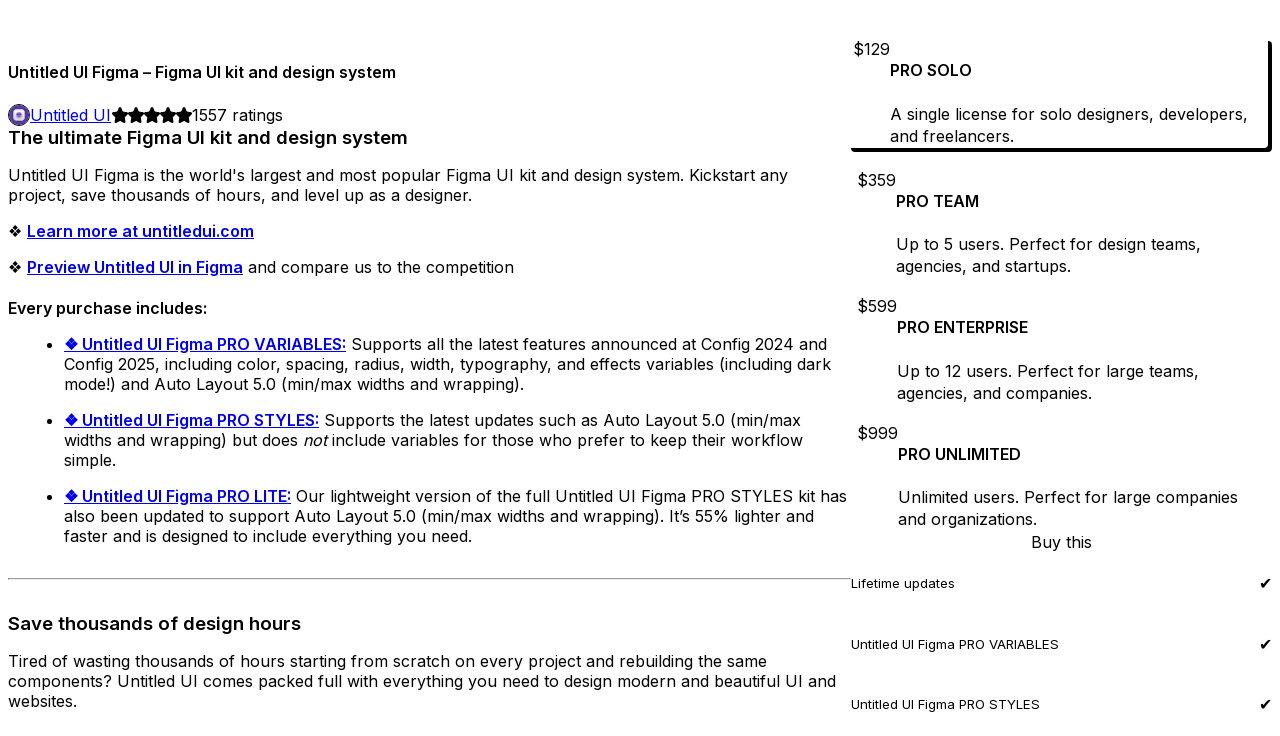

--- FILE ---
content_type: text/html; charset=utf-8
request_url: https://untitledui.gumroad.com/l/untitled-ui?a=294060915
body_size: 12534
content:
<!DOCTYPE html>
<html lang="en">
  <head prefix="og: http://ogp.me/ns# fb: http://ogp.me/ns/fb# gumroad: http://ogp.me/ns/fb/gumroad#">
    <link rel="dns-prefetch" href="//assets.gumroad.com">
    <link rel="dns-prefetch" href="//static-2.gumroad.com">
    <link rel="dns-prefetch" href="//public-files.gumroad.com">
  <title inertia>Untitled UI Figma – Figma UI kit and design system</title>
  <meta name="action-cable-url" content="wss://cable.gumroad.com/cable" />
  <link rel="stylesheet" crossorigin="anonymous" href="https://assets.gumroad.com/packs/css/design-c7b1a7fe.css" />
    <style>@import url(https://fonts.googleapis.com/css2?family=Inter:wght@400;600&display=swap);:root{--accent: 105 65 198;--contrast-accent: 255 255 255;--font-family: "Inter", "ABC Favorit", sans-serif;--color: 0 0 0;--primary: var(--color);--contrast-primary: 255 255 255;--filled: 255 255 255;--contrast-filled: var(--color);--body-bg: #ffffff;--active-bg: rgb(var(--color) / var(--gray-1));--border-alpha: 1}body{background-color:#ffffff;color:#000;font-family:"Inter", "ABC Favorit", sans-serif}
</style>

  <meta name="csrf-param" content="authenticity_token" />
<meta name="csrf-token" content="dMSlXCVXczuv0edUABEPGdXM0X9rwT46PbxoCjgzEQb863o6ZfIm0yxiaV6U-TAIZR_qySK4PqRu1ActPpWV4A" />
  <meta charset="utf-8">
  <meta content="149071038533330" property="fb:app_id">
  <meta content="http://www.facebook.com/gumroad" property="fb:page_id">
  <meta property="twitter:site" value="@gumroad">
  
    <meta content="Gumroad" property="og:site_name">
    <meta content="https://untitledui.gumroad.com/l/untitled-ui" property="og:url">
    <meta content="The ultimate Figma UI kit and design systemUntitled UI Figma is the world&#39;s largest and most popular Figma UI kit and design system. Kickstart any project, save thousands of hours, and level up as a designer.❖ Learn more at untitledui.com❖ Preview Untitled UI in Figma and compare us to the competitionEvery purchase includes: ❖ Untitled UI Figma PRO VARIABLES: Supports all the latest features announced at Config 2024 and Config 2025, including color, spacing, radius, width, typography, and effects variables (including dark mode!) and Auto Layout 5.0 (min/max widths and wrapping). ❖ Untitled UI Figma PRO STYLES: Supports the latest updates such as Auto Layout 5.0 (min/max widths and wrapping) but does not include variables for those who prefer to keep their workflow simple. ❖ Untitled UI Figma PRO LITE: Our lightweight version of the full Untitled UI Figma PRO STYLES kit has also been updated to support Auto Layout 5.0 (min/max widths and wrapping). It’s 55% lighter and faster and is designed to include everything you need. Save thousands of design hoursTired of wasting thousands of hours starting from scratch on every project and rebuilding the same components? Untitled UI comes packed full with everything you need to design modern and beautiful UI and websites.900+ global styles + variables Smart, scalable typography system for any project HUGE practical and accessible color system Super-smart color, spacing and radius variables 10,000+ components and variants Meticulously crafted with 100% Auto Layout 5.0 (new), color, spacing and radius variables (new), smart variants, component properties (new) Updated with the latest Figma features announced at Framework 2024, Config 2024, and Config 2025 Hover and click interactions for faster prototyping (new) We’ve thought of everything you need so you don’t have to—the largest and most popular Figma UI kit in the world today 420+ ready-to-go desktop and mobile page examples Key focus on examples you&#39;ll actually use in real projects—landing pages, common pages, dashboard, and settings pages Mix-and-match sections and variants to design websites and dashboards in minutes Every purchase includes Untitled UI Figma PRO LITE Untitled UI Figma PRO LITE is a premium and lightweight version of the full Untitled UI PRO STYLES kit PRO LITE is 55% lighter, faster, and is designed to include everything you need and nothing you don&#39;t Become a better designerAre you ready to level up your design workflow? We want to help you complete projects 10x faster, take on more clients, and free up your time to work on more important things. Untitled UI has everything you need.Every component is meticulously crafted with 100% Auto Layout 5.0, color, spacing and radius variables, super-smart variants, hover and click interactions, and with accessibility in mind. Swap out variants in seconds, like magic. We’ve thought of everything so you can start designing right away.Scale is easy, but quality is rareThe most popular Figma UI kits on the market today lack in size, flexibility, or quality—usually all three. Untitled UI was built to solve this. We’ve built this design system to be professional quality, while neutral and flexible enough for any project.❖ Preview Untitled UI in Figma and compare us to the competitionSeriously, compare us to other UI kits. We even wrote a blog post to make it easy: 34 Best Figma UI Kits and Design SystemsThis UI kit is perfect for: Freelance Designers — Deliver high-quality projects faster, take on more clients and increase your income. Design Teams — Get everyone on the same page with a single library. Design faster consistently. Beginners &amp;amp; Students — Learn how professional design systems are built and learn Figma best practices. Master Auto Layout 5.0, variables and variants faster. Startups — Short on time or budget? Design and prototype faster, with an entire library of ready-to-go components. Save hundreds of hours on that MVP. Used &amp;amp; trusted by 320,000+ designers from the world&#39;s top companies—&quot;F* hell man, this UI kit is insane. I would have gladly paid like $300 for personal use.&quot;Hayden BleaselChief Design Officer, Corellium★★★★★—&quot;Untitled is the best $119 I&#39;ve spent on my business in a long time. I&#39;m going to keep using it and recommending it to every designer I know.&quot;Sam Pierce LollaFounder, Shuffleboard★★★★★—&quot;Untitled UI has been an amazing resource that I&#39;m learning to rely upon to spin up ideas in no time. I think I might launch a startup pretty soon by mistake here!&quot;Riccardo BuzzottaSenior Product Designer, Spotify★★★★★—&quot;Untitled UI is incredibly well-organized and the attention to detail is great. I highly recommend this kit to any designer that wants to create beautiful designs fast.&quot;Tom BekkersFounder &amp;amp; Creative Director, Flowbase★★★★★—&quot;The sheer scale, details, and organization of this kit is mind-blowing. It covers nearly everything a Designer could need in a modern, efficient and systematic way.&quot;Corey MoenSenior Brand Designer, Webflow★★★★★—&quot;The attention to detail and thought Jordan has put into this UI kit is unparalleled.&quot;Dan McleayLead Designer, Fox Sports★★★★★—&quot;I&#39;m super excited to use this for quick mockups of ideas in Figma. We&#39;re always trying to streamline our design process so we can move fast! Definitely recommend.&quot;Jenny ChuHead of Product, Eucalyptus★★★★★—&quot;I&#39;m super impressed with this. I love poking around in other people&#39;s UI Kits to see how they think. This is probably one of the most comprehensive I&#39;ve seen.&quot;Matt WalkerDesign Systems, Mailchimp★★★★★—&quot;We&#39;ve been using Untitled to build Himalayas 2.0 and have finished a complete redesign in just a few days.&quot;Abi Tyas TunggalCo-founder, Himalayas★★★★★—❖ View more testimonials on our wall of loveWhat are you waiting for?Untitled UI is packed full of everything you need to kickstart that awesome project.❖ Learn more atuntitledui.com❖ Learn what&#39;s new on our changelogWhy we created Untitled UIThis project started out of necessity. We tried a bunch of Figma UI kits, but found they lacked in size, flexibility, or quality—usually all three—and we ended up having to remake all the poor-quality components.We needed an “ultimate starter” kit for new freelance projects and design systems, rather than having to start from scratch each time. We were sick of rebuilding the same common components over and over again... which is not only a waste of time, but the most boring part of the design process.Untitled UI was built to solve this. We’ve thought of everything you need to design modern and beautiful UI and websites and have wrapped it into one neatly organized package.You can use this UI kit in unlimited projects. In fact, we designed it this way—to be as neutral, flexible, and scalable as possible to use as a kick-starter for any project.Any questions?Check out our Frequently Asked Questions page on our website.Note: Untitled UI is not affiliated with Figma or Figma&#39;s team, nor is it endorsed by Figma." property="og:description">
    <meta content="The ultimate Figma UI kit and design systemUntitled UI Figma is the world&#39;s largest and most popular Figma UI kit and design system. Kickstart any project, save thousands of hours, and level up as a designer.❖ Learn more at untitledui.com❖ Preview Untitled UI in Figma and compare us to the competitionEvery purchase includes: ❖ Untitled UI Figma PRO VARIABLES: Supports all the latest features announced at Config 2024 and Config 2025, including color, spacing, radius, width, typography, and effects variables (including dark mode!) and Auto Layout 5.0 (min/max widths and wrapping). ❖ Untitled UI Figma PRO STYLES: Supports the latest updates such as Auto Layout 5.0 (min/max widths and wrapping) but does not include variables for those who prefer to keep their workflow simple. ❖ Untitled UI Figma PRO LITE: Our lightweight version of the full Untitled UI Figma PRO STYLES kit has also been updated to support Auto Layout 5.0 (min/max widths and wrapping). It’s 55% lighter and faster and is designed to include everything you need. Save thousands of design hoursTired of wasting thousands of hours starting from scratch on every project and rebuilding the same components? Untitled UI comes packed full with everything you need to design modern and beautiful UI and websites.900+ global styles + variables Smart, scalable typography system for any project HUGE practical and accessible color system Super-smart color, spacing and radius variables 10,000+ components and variants Meticulously crafted with 100% Auto Layout 5.0 (new), color, spacing and radius variables (new), smart variants, component properties (new) Updated with the latest Figma features announced at Framework 2024, Config 2024, and Config 2025 Hover and click interactions for faster prototyping (new) We’ve thought of everything you need so you don’t have to—the largest and most popular Figma UI kit in the world today 420+ ready-to-go desktop and mobile page examples Key focus on examples you&#39;ll actually use in real projects—landing pages, common pages, dashboard, and settings pages Mix-and-match sections and variants to design websites and dashboards in minutes Every purchase includes Untitled UI Figma PRO LITE Untitled UI Figma PRO LITE is a premium and lightweight version of the full Untitled UI PRO STYLES kit PRO LITE is 55% lighter, faster, and is designed to include everything you need and nothing you don&#39;t Become a better designerAre you ready to level up your design workflow? We want to help you complete projects 10x faster, take on more clients, and free up your time to work on more important things. Untitled UI has everything you need.Every component is meticulously crafted with 100% Auto Layout 5.0, color, spacing and radius variables, super-smart variants, hover and click interactions, and with accessibility in mind. Swap out variants in seconds, like magic. We’ve thought of everything so you can start designing right away.Scale is easy, but quality is rareThe most popular Figma UI kits on the market today lack in size, flexibility, or quality—usually all three. Untitled UI was built to solve this. We’ve built this design system to be professional quality, while neutral and flexible enough for any project.❖ Preview Untitled UI in Figma and compare us to the competitionSeriously, compare us to other UI kits. We even wrote a blog post to make it easy: 34 Best Figma UI Kits and Design SystemsThis UI kit is perfect for: Freelance Designers — Deliver high-quality projects faster, take on more clients and increase your income. Design Teams — Get everyone on the same page with a single library. Design faster consistently. Beginners &amp;amp; Students — Learn how professional design systems are built and learn Figma best practices. Master Auto Layout 5.0, variables and variants faster. Startups — Short on time or budget? Design and prototype faster, with an entire library of ready-to-go components. Save hundreds of hours on that MVP. Used &amp;amp; trusted by 320,000+ designers from the world&#39;s top companies—&quot;F* hell man, this UI kit is insane. I would have gladly paid like $300 for personal use.&quot;Hayden BleaselChief Design Officer, Corellium★★★★★—&quot;Untitled is the best $119 I&#39;ve spent on my business in a long time. I&#39;m going to keep using it and recommending it to every designer I know.&quot;Sam Pierce LollaFounder, Shuffleboard★★★★★—&quot;Untitled UI has been an amazing resource that I&#39;m learning to rely upon to spin up ideas in no time. I think I might launch a startup pretty soon by mistake here!&quot;Riccardo BuzzottaSenior Product Designer, Spotify★★★★★—&quot;Untitled UI is incredibly well-organized and the attention to detail is great. I highly recommend this kit to any designer that wants to create beautiful designs fast.&quot;Tom BekkersFounder &amp;amp; Creative Director, Flowbase★★★★★—&quot;The sheer scale, details, and organization of this kit is mind-blowing. It covers nearly everything a Designer could need in a modern, efficient and systematic way.&quot;Corey MoenSenior Brand Designer, Webflow★★★★★—&quot;The attention to detail and thought Jordan has put into this UI kit is unparalleled.&quot;Dan McleayLead Designer, Fox Sports★★★★★—&quot;I&#39;m super excited to use this for quick mockups of ideas in Figma. We&#39;re always trying to streamline our design process so we can move fast! Definitely recommend.&quot;Jenny ChuHead of Product, Eucalyptus★★★★★—&quot;I&#39;m super impressed with this. I love poking around in other people&#39;s UI Kits to see how they think. This is probably one of the most comprehensive I&#39;ve seen.&quot;Matt WalkerDesign Systems, Mailchimp★★★★★—&quot;We&#39;ve been using Untitled to build Himalayas 2.0 and have finished a complete redesign in just a few days.&quot;Abi Tyas TunggalCo-founder, Himalayas★★★★★—❖ View more testimonials on our wall of loveWhat are you waiting for?Untitled UI is packed full of everything you need to kickstart that awesome project.❖ Learn more atuntitledui.com❖ Learn what&#39;s new on our changelogWhy we created Untitled UIThis project started out of necessity. We tried a bunch of Figma UI kits, but found they lacked in size, flexibility, or quality—usually all three—and we ended up having to remake all the poor-quality components.We needed an “ultimate starter” kit for new freelance projects and design systems, rather than having to start from scratch each time. We were sick of rebuilding the same common components over and over again... which is not only a waste of time, but the most boring part of the design process.Untitled UI was built to solve this. We’ve thought of everything you need to design modern and beautiful UI and websites and have wrapped it into one neatly organized package.You can use this UI kit in unlimited projects. In fact, we designed it this way—to be as neutral, flexible, and scalable as possible to use as a kick-starter for any project.Any questions?Check out our Frequently Asked Questions page on our website.Note: Untitled UI is not affiliated with Figma or Figma&#39;s team, nor is it endorsed by Figma." name="description">
    <meta content="NHefI" property="product:retailer_item_id">
    <meta content="129.0" property="product:price:amount">
    <meta content="USD" property="product:price:currency">
    <meta content="gumroad:product" property="og:type">
    <meta property="twitter:card" value="summary_large_image" />
<meta property="twitter:title" value="Untitled UI Figma – Figma UI kit and design system" />
<meta property="twitter:domain" value="Gumroad" />
<meta property="twitter:description" value="The ultimate Figma UI kit and design systemUntitled UI Figma is the world&#39;s largest and most popular Figma UI kit and design system. Kickstart any project, save thousands of hours, and level up as ..." />
<meta property="twitter:creator" value="@jordanphughes" />
<meta property="twitter:image" value="https://public-files.gumroad.com/ng15unbxio23y98xduyfxqlhpsjn" />

      <link rel="preload" as="image" href="https://public-files.gumroad.com/ng15unbxio23y98xduyfxqlhpsjn">
      <link rel="preload" as="image" href="https://public-files.gumroad.com/kwajgdcttgsb61xq3wwwlebn3fu3">
      <link rel="preload" as="image" href="https://public-files.gumroad.com/tlr1p7s4vecoip4nbl5rht0uhjp9">
      <link rel="preload" as="image" href="https://public-files.gumroad.com/ry8i003s80owwxmju3soyhl0kyj6">
      <link rel="preload" as="image" href="https://public-files.gumroad.com/43xh3tvhj6hzhsfe0ihuao6u1g0o">
  <meta property="og:image" content="https://public-files.gumroad.com/ng15unbxio23y98xduyfxqlhpsjn">
  <meta property="og:image:alt" content="">
  <meta property="og:title" content="Untitled UI Figma – Figma UI kit and design system">
  <meta property="gr:google_analytics:enabled" content="true">
  <meta property="gr:fb_pixel:enabled" content="true">
  <meta property="gr:logged_in_user:id" content="">
  <meta property="gr:environment" value="production">
  <meta property="gr:page:type" content="product">
  <meta property="gr:facebook_sdk:enabled" content="true">
  <meta content="initial-scale = 1.0, width = device-width" name="viewport">
  <meta property="stripe:pk" value="pk_live_Db80xIzLPWhKo1byPrnERmym">
  <meta property="stripe:api_version" value="2023-10-16; risk_in_requirements_beta=v1; retrieve_tax_forms_beta=v1;">
  <link href="/opensearch.xml" rel="search" type="application/opensearchdescription+xml" title="Gumroad">
    <link href="https://untitledui.gumroad.com/l/untitled-ui" rel="canonical">


    <link href="https://public-files.gumroad.com/fwztaq13izb13dipa78hdcautn1p" rel="shortcut icon">
</head>

  <body id="product_page" class="group/body mac" style="">
    <div id="design-settings" data-settings="{&quot;font&quot;:{&quot;name&quot;:&quot;ABC Favorit&quot;,&quot;url&quot;:&quot;https://assets.gumroad.com/assets/ABCFavorit-Regular-26182c8c3addf6e4f8889817249c23b22c93233a8212e5e86574459e4dc926e2.woff2&quot;}}" style="display: none;"></div>
    <div id="user-agent-info" data-settings="{&quot;is_mobile&quot;:false}" style="display: none;"></div>
    <div class="react-entry-point" style="display:contents" id="Alert-react-component-04291743-6b07-474d-91c7-5ea5ba48b3fd"><div class="fixed top-4 left-1/2 z-100 w-max max-w-[calc(100vw-2rem)] rounded bg-background md:max-w-sm invisible" style="transform:translateX(-50%) translateY(calc(-100% - var(--spacer-4)));transition:all 0.3s ease-out 0.5s"><div role="alert" class="flex items-start gap-2 rounded border border-border p-3"><div class="flex-1"><div></div></div></div></div></div>
      <script type="application/json" class="js-react-on-rails-component" data-component-name="Alert" data-dom-id="Alert-react-component-04291743-6b07-474d-91c7-5ea5ba48b3fd">{"initial":null}</script>
      


    <div class="flex flex-col lg:flex-row h-screen">
      <main class="flex-1 flex flex-col lg:h-screen overflow-y-auto">
        <div class="flex-1 flex flex-col">
          


<noscript>
  <div id="javascript-notice">
    <strong>JavaScript is required to buy this product.</strong>
    Enable JavaScript in your browser settings and refresh this page to continue.
  </div>
</noscript>



  <script type="application/json" id="js-react-on-rails-context">{"railsEnv":"production","inMailer":false,"i18nLocale":"en","i18nDefaultLocale":"en","rorVersion":"14.0.4","rorPro":false,"href":"https://untitledui.gumroad.com/l/untitled-ui?a=294060915","location":"/l/untitled-ui?a=294060915","scheme":"https","host":"untitledui.gumroad.com","port":null,"pathname":"/l/untitled-ui","search":"a=294060915","httpAcceptLanguage":null,"design_settings":{"font":{"name":"ABC Favorit","url":"https://assets.gumroad.com/assets/ABCFavorit-Regular-26182c8c3addf6e4f8889817249c23b22c93233a8212e5e86574459e4dc926e2.woff2"}},"domain_settings":{"scheme":"https","app_domain":"gumroad.com","root_domain":"gumroad.com","short_domain":"gum.co","discover_domain":"gumroad.com","third_party_analytics_domain":"gumroad-analytics.com","api_domain":"api.gumroad.com"},"user_agent_info":{"is_mobile":false},"logged_in_user":null,"current_seller":null,"csp_nonce":"n47nGJ6fw1m9Grsbk/TmmbwcEPuwiyxp2VcBgHGx1Ss=","locale":"en-US","feature_flags":{"require_email_typo_acknowledgment":true,"disable_stripe_signup":true},"serverSide":false}</script>
<div class="react-entry-point" style="display:contents" id="ProductPage-react-component-4b7157ba-5504-40ea-9351-0d64a15440bb"><section aria-label="Product information bar" class="border-0 bg-background" style="overflow:hidden;padding:0;height:0;transition:var(--transition-duration);flex-shrink:0;position:fixed;top:0;left:0;right:0;z-index:var(--z-index-menubar)"><div class="mx-auto flex max-w-product-page items-center justify-between gap-4 p-4 lg:px-8" style="transition:var(--transition-duration);margin-top:0"><div itemscope="" itemProp="offers" itemType="https://schema.org/Offer" class="flex items-center"><span class="group/tooltip relative inline-grid right"><span aria-describedby=":R4l:" style="display:contents"><div class="relative grid grid-flow-col border border-r-0 border-border"><div class="bg-accent px-2 py-1 text-accent-foreground" itemProp="price" content="129">$129</div><div class="border-border border-r-transparent border-[calc(0.5lh+--spacing(1))] border-l-1"></div><div class="absolute top-0 right-px bottom-0 border-accent border-r-transparent border-[calc(0.5lh+--spacing(1))] border-l-1"></div></div></span><span role="tooltip" id=":R4l:" class="absolute z-30 hidden w-40 max-w-max rounded-md bg-primary p-3 text-primary-foreground group-focus-within/tooltip:block group-hover/tooltip:block top-1/2 -translate-y-1/2 left-full translate-x-2"><div class="absolute border-6 border-transparent top-1/2 -translate-y-1/2 right-full border-r-primary"></div>$129</span></span><link itemProp="url" href="https://untitledui.gumroad.com/l/untitled-ui"/><div itemProp="availability" hidden="">https://schema.org/InStock</div><div itemProp="priceCurrency" hidden="">usd</div><div itemProp="seller" itemType="https://schema.org/Person" hidden=""><div itemProp="name" hidden="">Untitled UI</div></div></div><h3 class="hidden flex-1 lg:block">Untitled UI Figma – Figma UI kit and design system</h3><div class="shrink-0 items-center gap-1 hidden lg:flex"><span class="icon icon-solid-star"></span><span class="icon icon-solid-star"></span><span class="icon icon-solid-star"></span><span class="icon icon-solid-star"></span><span class="icon icon-solid-star"></span><span class="rating-number">1557<!-- --> <!-- -->ratings</span></div><a href="https://gumroad.com/checkout?affiliate_id=294060915&amp;product=NHefI&amp;option=wzfINY4yTc1MmG0O7QSzZg%3D%3D&amp;quantity=1" target="_top" style="align-items:unset" class="inline-flex items-center justify-center gap-2 cursor-pointer border border-border rounded font-[inherit] no-underline transition-transform hover:-translate-1 hover:shadow active:translate-0 active:shadow-none disabled:opacity-30 disabled:hover:translate-0 disabled:hover:shadow-none px-4 py-3 text-base leading-[1.4] bg-accent text-accent-foreground">Buy this</a></div></section><section class="border-b border-border"><div class="mx-auto w-full max-w-product-page lg:py-16 p-4 lg:px-8"><article class="relative grid rounded border border-border bg-background lg:grid-cols-[2fr_1fr]"><figure class="group relative col-span-full overflow-hidden rounded-t border-b border-border bg-(image:--product-cover-placeholder) bg-cover" aria-label="Product preview"><button class="absolute top-1/2 z-1 mx-3 h-8 w-8 -translate-y-1/2 items-center justify-center all-unset rounded-full border border-border bg-background hidden group-hover:flex right-0" aria-label="Show next cover"><span class="icon icon-arrow-right"></span></button><div class="flex h-full snap-x snap-mandatory items-center overflow-x-scroll overflow-y-hidden [scrollbar-width:none] [&amp;::-webkit-scrollbar]:hidden" style="aspect-ratio:1.7777777777777777"><div role="tabpanel" id="06eb2a97083a357bd0b31e5a25ff6a12" class="mt-0! flex min-h-[1px] flex-[1_0_100%] snap-start justify-center border-0! p-0!"></div><div role="tabpanel" id="12f524448e7b97aa174fa8d575cd9005" class="mt-0! flex min-h-[1px] flex-[1_0_100%] snap-start justify-center border-0! p-0!"></div><div role="tabpanel" id="5f7abe80bf7a6300fcff60663f2189e8" class="mt-0! flex min-h-[1px] flex-[1_0_100%] snap-start justify-center border-0! p-0!"></div><div role="tabpanel" id="64fb9d0b0dc95b65fc1d4be1c588c9cb" class="mt-0! flex min-h-[1px] flex-[1_0_100%] snap-start justify-center border-0! p-0!"></div><div role="tabpanel" id="468510db166baa617d741177c0bb6c5e" class="mt-0! flex min-h-[1px] flex-[1_0_100%] snap-start justify-center border-0! p-0!"></div><div role="tabpanel" id="6639c3643b1865bf7e16f500bbb399e4" class="mt-0! flex min-h-[1px] flex-[1_0_100%] snap-start justify-center border-0! p-0!"></div></div><div role="tablist" aria-label="Select a cover" class="absolute bottom-0 flex w-full flex-wrap justify-center gap-2 p-3"><div role="tab" aria-label="Show cover 1" aria-selected="true" aria-controls="06eb2a97083a357bd0b31e5a25ff6a12" class="block rounded-full border border-current p-2 bg-current"></div><div role="tab" aria-label="Show cover 2" aria-selected="false" aria-controls="12f524448e7b97aa174fa8d575cd9005" class="block rounded-full border border-current bg-background p-2"></div><div role="tab" aria-label="Show cover 3" aria-selected="false" aria-controls="5f7abe80bf7a6300fcff60663f2189e8" class="block rounded-full border border-current bg-background p-2"></div><div role="tab" aria-label="Show cover 4" aria-selected="false" aria-controls="64fb9d0b0dc95b65fc1d4be1c588c9cb" class="block rounded-full border border-current bg-background p-2"></div><div role="tab" aria-label="Show cover 5" aria-selected="false" aria-controls="468510db166baa617d741177c0bb6c5e" class="block rounded-full border border-current bg-background p-2"></div><div role="tab" aria-label="Show cover 6" aria-selected="false" aria-controls="6639c3643b1865bf7e16f500bbb399e4" class="block rounded-full border border-current bg-background p-2"></div></div></figure><section class="lg:border-r"><header class="grid gap-4 p-6 not-first:border-t"><h1 itemProp="name">Untitled UI Figma – Figma UI kit and design system</h1></header><section class="grid grid-cols-[auto_1fr] gap-[1px] border-t border-border p-0 sm:grid-cols-[auto_auto_minmax(max-content,1fr)]"><div class="flex flex-wrap items-center gap-2 px-6 py-4 outline outline-offset-0 outline-border col-span-full sm:col-auto"><a href="https://untitledui.gumroad.com/" target="_blank" class="relative flex items-center gap-2" rel="noreferrer"><img class="user-avatar" src="https://public-files.gumroad.com/fwztaq13izb13dipa78hdcautn1p"/>Untitled UI</a></div><div class="flex items-center px-6 py-4 outline outline-offset-0 outline-border max-sm:col-span-full"><div class="flex shrink-0 items-center gap-1"><span class="icon icon-solid-star"></span><span class="icon icon-solid-star"></span><span class="icon icon-solid-star"></span><span class="icon icon-solid-star"></span><span class="icon icon-solid-star"></span><span class="rating-number">1557<!-- --> <!-- -->ratings</span></div></div></section><section class="border-t border-border p-6"><div class="rich-text"><h3><strong>The ultimate Figma UI kit and design system</strong></h3><p>Untitled UI Figma is the world's largest and most popular Figma UI kit and design system. Kickstart any project, save thousands of hours, and level up as a designer.</p><p>❖ <a href="https://www.untitledui.com/" target="_blank" rel="noopener noreferrer nofollow"><strong>Learn more at untitledui.com</strong></a></p><p>❖ <a href="https://www.untitledui.com/preview/untitled-ui" target="_blank" rel="noopener noreferrer nofollow"><strong>Preview Untitled UI in Figma</strong></a> and compare us to the competition</p><h4>Every purchase includes:</h4><ul>
<li>
<a href="https://www.untitledui.com/preview/figma" target="_blank" rel="noopener noreferrer nofollow"><strong><u>❖ Untitled UI Figma PRO VARIABLES:</u></strong></a> Supports all the latest features announced at Config 2024 and Config 2025, including color, spacing, radius, width, typography, and effects variables (including dark mode!) and Auto Layout 5.0 (min/max widths and wrapping).</li>
<li>
<a href="https://www.untitledui.com/preview/untitled-ui-styles" target="_blank" rel="noopener noreferrer nofollow"><strong><u>❖ Untitled UI Figma PRO STYLES:</u></strong></a> Supports the latest updates such as Auto Layout 5.0 (min/max widths and wrapping) but does <em>not</em> include variables for those who prefer to keep their workflow simple.</li>
<li>
<a href="https://www.untitledui.com/preview/untitled-ui-lite" target="_blank" rel="noopener noreferrer nofollow"><strong><u>❖ Untitled UI Figma PRO LITE:</u></strong></a> Our lightweight version of the full Untitled UI Figma PRO STYLES kit has also been updated to support Auto Layout 5.0 (min/max widths and wrapping). It’s 55% lighter and faster and is designed to include everything you need.</li>
</ul><hr><h3><strong>Save thousands of design hours</strong></h3><p>Tired of wasting thousands of hours starting from scratch on every project and rebuilding the same components? Untitled UI comes packed full with everything you need to design modern and beautiful UI and websites.</p><h4><strong>900+ global styles + variables</strong></h4><ul>
<li>Smart, scalable typography system for any project</li>
<li>HUGE practical and accessible color system</li>
<li>Super-smart color, spacing and radius variables</li>
</ul><h4><strong>10,000+ components and variants</strong></h4><ul>
<li>Meticulously crafted with 100% Auto Layout 5.0 (new), color, spacing and radius variables (new), smart variants, component properties (new)</li>
<li>Updated with the latest Figma features announced at <a href="https://www.figma.com/blog/what-we-launched-at-framework-2024/" target="_blank" rel="noopener noreferrer nofollow">Framework 2024</a>, <a href="https://www.figma.com/blog/config-2024-recap/" target="_blank" rel="noopener noreferrer nofollow">Config 2024</a>, and <a href="https://www.figma.com/blog/config-2025-recap/" target="_blank" rel="noopener noreferrer nofollow">Config 2025</a>
</li>
<li>Hover and click interactions for faster prototyping (new)</li>
<li>We’ve thought of everything you need so you don’t have to—the largest and most popular Figma UI kit in the world today</li>
</ul><h4><strong>420+ ready-to-go desktop and mobile page examples</strong></h4><ul>
<li>Key focus on examples you'll <strong>actually use in real projects</strong>—landing pages, common pages, dashboard, and settings pages</li>
<li>Mix-and-match sections and variants to design websites and dashboards in minutes</li>
</ul><h4><strong>Every purchase includes Untitled UI Figma PRO LITE</strong></h4><ul>
<li>Untitled UI Figma PRO LITE is a premium and lightweight version of the full Untitled UI PRO STYLES kit</li>
<li>PRO LITE is 55% lighter, faster, and is designed to include everything you need and nothing you don't</li>
</ul><hr><h3><strong>Become a better designer</strong></h3><p>Are you ready to level up your design workflow? We want to help you complete projects 10x faster, take on more clients, and free up your time to work on more important things. Untitled UI has everything you need.</p><p>Every component is meticulously crafted with 100% Auto Layout 5.0, color, spacing and radius variables, super-smart variants, hover and click interactions, and with accessibility in mind. Swap out variants in seconds, like magic. We’ve thought of everything so you can start designing right away.</p><hr><h3><strong>Scale is easy, but quality is rare</strong></h3><p>The most popular Figma UI kits on the market today lack in size, flexibility, or quality—usually all three. Untitled UI was built to solve this. We’ve built this design system to be professional quality, while neutral and flexible enough for any project.</p><p>❖ <a href="https://www.untitledui.com/preview/untitled-ui" target="_blank" rel="noopener noreferrer nofollow"><strong>Preview Untitled UI in Figma</strong></a><strong> </strong>and compare us to the competition</p><p>Seriously, compare us to other UI kits. We even wrote a blog post to make it easy: <a href="https://www.untitledui.com/blog/figma-ui-kits" target="_blank" rel="noopener noreferrer nofollow">34 Best Figma UI Kits and Design Systems</a></p><h4><strong>This UI kit is perfect for:</strong></h4><ul>
<li>
<strong>Freelance Designers</strong> — Deliver high-quality projects faster, take on more clients and increase your income.</li>
<li>
<strong>Design Teams</strong> — Get everyone on the same page with a single library. Design faster consistently.</li>
<li>
<strong>Beginners &amp; Students</strong> — Learn how professional design systems are built and learn Figma best practices. Master Auto Layout 5.0, variables and variants faster.</li>
<li>
<strong>Startups</strong> — Short on time or budget? Design and prototype faster, with an entire library of ready-to-go components. Save hundreds of hours on that MVP.</li>
</ul><hr><h3><strong>Used &amp; trusted by 320,000+ designers from the world's top companies</strong></h3><p>—</p><p><em>"F* hell man, this UI kit is insane. I would have gladly paid like $300 for personal use."</em></p><p><strong>Hayden Bleasel</strong><br>Chief Design Officer, <a href="https://www.corellium.com/" target="_blank" rel="noopener noreferrer nofollow">Corellium</a><br>★★★★★</p><p>—</p><p><em>"Untitled is the best $119 I've spent on my business in a long time. I'm going to keep using it and recommending it to every designer I know."</em></p><p><strong>Sam Pierce Lolla</strong><br>Founder, <a href="http://getshuffleboard.com/" target="_blank" rel="noopener noreferrer nofollow">Shuffleboard</a><br>★★★★★</p><p>—</p><p><em>"Untitled UI has been an amazing resource that I'm learning to rely upon to spin up ideas in no time. I think I might launch a startup pretty soon by mistake here!"</em></p><p><strong>Riccardo Buzzotta</strong><br>Senior Product Designer, <a href="https://www.spotify.com/" target="_blank" rel="noopener noreferrer nofollow">Spotify</a><br>★★★★★</p><p>—</p><p><em>"Untitled UI is incredibly well-organized and the attention to detail is great. I highly recommend this kit to any designer that wants to create beautiful designs fast."</em></p><p><strong>Tom Bekkers</strong><br>Founder &amp; Creative Director, <a href="https://flowbase.co/" target="_blank" rel="noopener noreferrer nofollow">Flowbase</a><br>★★★★★</p><p>—</p><p><em>"The sheer scale, details, and organization of this kit is mind-blowing. It covers nearly everything a Designer could need in a modern, efficient and systematic way."</em></p><p><strong>Corey Moen</strong><br>Senior Brand Designer, <a href="https://webflow.com/" target="_blank" rel="noopener noreferrer nofollow">Webflow</a><br>★★★★★</p><p>—</p><p><em>"The attention to detail and thought Jordan has put into this UI kit is unparalleled."</em></p><p><strong>Dan Mcleay</strong><br>Lead Designer, <a href="https://www.foxsports.com.au/" target="_blank" rel="noopener noreferrer nofollow">Fox Sports</a><br>★★★★★</p><p>—</p><p><em>"I'm super excited to use this for quick mockups of ideas in Figma. We're always trying to streamline our design process so we can move fast! Definitely recommend."</em></p><p><strong>Jenny Chu</strong><br>Head of Product, <a href="https://eucalyptus.vc/" target="_blank" rel="noopener noreferrer nofollow">Eucalyptus</a><br>★★★★★</p><p>—</p><p><em>"I'm super impressed with this. I love poking around in other people's UI Kits to see how they think. This is probably one of the most comprehensive I've seen."</em></p><p><strong>Matt Walker</strong><br>Design Systems, <a href="https://mailchimp.com/" target="_blank" rel="noopener noreferrer nofollow">Mailchimp</a><br>★★★★★</p><p>—</p><p><em>"We've been using Untitled to build Himalayas 2.0 and have finished a complete redesign in just a few days."</em></p><p><strong>Abi Tyas Tunggal</strong><br>Co-founder, <a href="https://himalayas.app/" target="_blank" rel="noopener noreferrer nofollow">Himalayas</a><br>★★★★★</p><p>—</p><p>❖ <a href="https://www.untitledui.com/wall-of-love" target="_blank" rel="noopener noreferrer nofollow"><strong>View more testimonials on our wall of love</strong></a></p><hr><h3><strong>What are you waiting for?</strong></h3><p>Untitled UI is packed full of everything you need to kickstart that awesome project.</p><p>❖ <a href="https://www.untitledui.com/" target="_blank" rel="noopener noreferrer nofollow"><strong>Learn more at</strong></a><a href="http://untitledui.com" target="_blank" rel="noopener noreferrer nofollow"><strong>untitledui.com</strong></a></p><p>❖ <a href="https://www.untitledui.com/changelog" target="_blank" rel="noopener noreferrer nofollow"><strong>Learn what's new on our changelog</strong></a></p><hr><h3><strong>Why we created Untitled UI</strong></h3><p>This project started out of necessity. We tried a bunch of Figma UI kits, but found they lacked in size, flexibility, or quality—usually all three—and we ended up having to remake all the poor-quality components.</p><p>We needed an “ultimate starter” kit for new freelance projects and design systems, rather than having to start from scratch each time. We were sick of rebuilding the same common components over and over again... which is not only a waste of time, but the most boring part of the design process.</p><p>Untitled UI was built to solve this. We’ve thought of everything you need to design modern and beautiful UI and websites and have wrapped it into one neatly organized package.</p><p>You can use this UI kit in unlimited projects. In fact, we designed it this way—to be as neutral, flexible, and scalable as possible to use as a kick-starter for any project.</p><div class="tiptap__raw"><div><div style="width:100%;height:0;position:relative;padding-bottom:56.338%;"><iframe src="https://cdn.iframe.ly/api/iframe?url=https%3A%2F%2Fvimeo.com%2F984573571&amp;key=31708e31359468f73bc5b03e9dcab7da" style="top: 0; left: 0; width: 100%; height: 100%; position: absolute; border: 0;" allow="encrypted-media *;"></iframe></div></div></div><hr><h3><strong>Any questions?</strong></h3><p>Check out our <a href="https://www.untitledui.com/faqs" target="_blank" rel="noopener noreferrer nofollow">Frequently Asked Questions</a> page on our website.</p><p><em>Note: Untitled UI is not affiliated with Figma or Figma's team, nor is it endorsed by Figma.</em></p></div></section></section><section><section class="grid gap-4 p-6 not-first:border-t"><div class="radio-buttons" role="radiogroup" itemProp="offers" itemType="https://schema.org/AggregateOffer" itemscope=""><button class="inline-flex items-center justify-center gap-2 cursor-pointer border border-border rounded text-current font-[inherit] no-underline transition-transform hover:-translate-1 hover:shadow active:translate-0 active:shadow-none disabled:opacity-30 disabled:hover:translate-0 disabled:hover:shadow-none px-4 py-3 text-base leading-[1.4] bg-transparent" type="button" role="radio" aria-checked="true" aria-label="PRO SOLO" itemProp="offer" itemType="https://schema.org/Offer" itemscope=""><div class="inline-flex align-middle px-3 py-2 bg-background text-foreground border border-border truncate rounded-full">$129<div itemProp="price" hidden="">129</div><div itemProp="priceCurrency" hidden="">usd</div></div><div><h4>PRO SOLO</h4><div>A single license for solo designers, developers, and freelancers.</div></div></button><button class="inline-flex items-center justify-center gap-2 cursor-pointer border border-border rounded text-current font-[inherit] no-underline transition-transform hover:-translate-1 hover:shadow active:translate-0 active:shadow-none disabled:opacity-30 disabled:hover:translate-0 disabled:hover:shadow-none px-4 py-3 text-base leading-[1.4] bg-transparent" type="button" role="radio" aria-checked="false" aria-label="PRO TEAM" itemProp="offer" itemType="https://schema.org/Offer" itemscope=""><div class="inline-flex align-middle px-3 py-2 bg-background text-foreground border border-border truncate rounded-full">$359<div itemProp="price" hidden="">359</div><div itemProp="priceCurrency" hidden="">usd</div></div><div><h4>PRO TEAM</h4><div>Up to 5 users. Perfect for design teams, agencies, and startups.</div></div></button><button class="inline-flex items-center justify-center gap-2 cursor-pointer border border-border rounded text-current font-[inherit] no-underline transition-transform hover:-translate-1 hover:shadow active:translate-0 active:shadow-none disabled:opacity-30 disabled:hover:translate-0 disabled:hover:shadow-none px-4 py-3 text-base leading-[1.4] bg-transparent" type="button" role="radio" aria-checked="false" aria-label="PRO ENTERPRISE" itemProp="offer" itemType="https://schema.org/Offer" itemscope=""><div class="inline-flex align-middle px-3 py-2 bg-background text-foreground border border-border truncate rounded-full">$599<div itemProp="price" hidden="">599</div><div itemProp="priceCurrency" hidden="">usd</div></div><div><h4>PRO ENTERPRISE</h4><div>Up to 12 users. Perfect for large teams, agencies, and companies.</div></div></button><button class="inline-flex items-center justify-center gap-2 cursor-pointer border border-border rounded text-current font-[inherit] no-underline transition-transform hover:-translate-1 hover:shadow active:translate-0 active:shadow-none disabled:opacity-30 disabled:hover:translate-0 disabled:hover:shadow-none px-4 py-3 text-base leading-[1.4] bg-transparent" type="button" role="radio" aria-checked="false" aria-label="PRO UNLIMITED" itemProp="offer" itemType="https://schema.org/Offer" itemscope=""><div class="inline-flex align-middle px-3 py-2 bg-background text-foreground border border-border truncate rounded-full">$999<div itemProp="price" hidden="">999</div><div itemProp="priceCurrency" hidden="">usd</div></div><div><h4>PRO UNLIMITED</h4><div>Unlimited users. Perfect for large companies and organizations.</div></div></button><div itemProp="offerCount" hidden="">4</div><div itemProp="lowPrice" hidden="">129</div><div itemProp="priceCurrency" hidden="">usd</div></div><a href="https://gumroad.com/checkout?affiliate_id=294060915&amp;product=NHefI&amp;option=wzfINY4yTc1MmG0O7QSzZg%3D%3D&amp;quantity=1" target="_top" style="align-items:unset" class="inline-flex items-center justify-center gap-2 cursor-pointer border border-border rounded font-[inherit] no-underline transition-transform hover:-translate-1 hover:shadow active:translate-0 active:shadow-none disabled:opacity-30 disabled:hover:translate-0 disabled:hover:shadow-none px-4 py-3 text-base leading-[1.4] bg-accent text-accent-foreground">Buy this</a><div class="grid divide-y divide-solid divide-border rounded border border-border bg-background"><div class="flex flex-wrap items-center justify-between gap-4 p-4"><h5 class="grow font-bold">Lifetime updates</h5><div>✔️</div></div><div class="flex flex-wrap items-center justify-between gap-4 p-4"><h5 class="grow font-bold">Untitled UI Figma PRO VARIABLES</h5><div>✔️</div></div><div class="flex flex-wrap items-center justify-between gap-4 p-4"><h5 class="grow font-bold">Untitled UI Figma PRO STYLES</h5><div>✔️</div></div><div class="flex flex-wrap items-center justify-between gap-4 p-4"><h5 class="grow font-bold">Untitled UI Figma PRO LITE</h5><div>✔️</div></div><div class="flex flex-wrap items-center justify-between gap-4 p-4"><h5 class="grow font-bold">Auto Layout 5.0</h5><div>✔️</div></div><div class="flex flex-wrap items-center justify-between gap-4 p-4"><h5 class="grow font-bold">Dark mode</h5><div>✔️</div></div><div class="flex flex-wrap items-center justify-between gap-4 p-4"><h5 class="grow font-bold">Color, spacing &amp; radius variables</h5><div>✔️</div></div><div class="flex flex-wrap items-center justify-between gap-4 p-4"><h5 class="grow font-bold">Smart variants</h5><div>✔️</div></div><div class="flex flex-wrap items-center justify-between gap-4 p-4"><h5 class="grow font-bold">Component properties</h5><div>✔️</div></div><div class="flex flex-wrap items-center justify-between gap-4 p-4"><h5 class="grow font-bold">Click/hover interactions</h5><div>✔️</div></div><div class="flex flex-wrap items-center justify-between gap-4 p-4"><h5 class="grow font-bold">Components and variants</h5><div>10k+</div></div><div class="flex flex-wrap items-center justify-between gap-4 p-4"><h5 class="grow font-bold">Global styles</h5><div>900+</div></div><div class="flex flex-wrap items-center justify-between gap-4 p-4"><h5 class="grow font-bold">Page and dashboard examples</h5><div>420+</div></div><div class="flex flex-wrap items-center justify-between gap-4 p-4"><h5 class="grow font-bold">Icons and logos</h5><div>2,000+</div></div></div><div class="grid grid-cols-[1fr_auto] gap-2"><div class="combobox"><div role="combobox" aria-expanded="false" aria-controls=":R5op9:" tabindex="0" class="input " aria-label="Add to wishlist"><span class="fake-input text-singleline">Add to wishlist</span><span class="icon icon-outline-cheveron-down"></span></div><div hidden=""><datalist id=":R5op9:"><div role="option" id=":R5op9:-0" class=""><div><span class="icon icon-plus"></span> New wishlist</div></div></datalist></div></div><details class="popover toggle"><summary aria-label="Share" aria-haspopup="true" aria-expanded="false"><span class="group/tooltip relative inline-grid bottom"><span aria-describedby=":Rpop9:" style="display:contents"><button class="inline-flex items-center justify-center gap-2 cursor-pointer border border-border rounded text-current font-[inherit] no-underline transition-transform hover:-translate-1 hover:shadow active:translate-0 active:shadow-none disabled:opacity-30 disabled:hover:translate-0 disabled:hover:shadow-none px-4 py-3 text-base leading-[1.4] bg-transparent" type="button" aria-label="Share"><span class="icon icon-share"></span></button></span><span role="tooltip" id=":Rpop9:" class="absolute z-30 hidden w-40 max-w-max rounded-md bg-primary p-3 text-primary-foreground group-focus-within/tooltip:block group-hover/tooltip:block left-1/2 -translate-x-1/2 top-full translate-y-2"><div class="absolute border-6 border-transparent left-1/2 -translate-x-1/2 bottom-full border-b-primary"></div>Share</span></span></summary><div class="dropdown" style="translate:min(0px - 100% - var(--spacer-4), 0px);max-width:calc(0px - 2 * var(--spacer-4))"><div class="grid grid-cols-1 gap-4"><a href="https://twitter.com/intent/tweet?url=https%3A%2F%2Funtitledui.gumroad.com%2Fl%2Funtitled-ui&amp;text=Buy%20Untitled%20UI%20Figma%20%E2%80%93%20Figma%20UI%20kit%20and%20design%20system%20on%20%40Gumroad" target="_blank" rel="noopener noreferrer" class="inline-flex items-center justify-center gap-2 cursor-pointer border rounded font-[inherit] no-underline transition-transform hover:-translate-1 hover:shadow active:translate-0 active:shadow-none disabled:opacity-30 disabled:hover:translate-0 disabled:hover:shadow-none px-4 py-3 text-base leading-[1.4] bg-black text-white border-black"><span class="brand-icon brand-icon-twitter"></span>Share on X</a><a href="https://www.facebook.com/sharer/sharer.php?u=https%3A%2F%2Funtitledui.gumroad.com%2Fl%2Funtitled-ui&amp;quote=Untitled%20UI%20Figma%20%E2%80%93%20Figma%20UI%20kit%20and%20design%20system" target="_blank" rel="noopener noreferrer" class="inline-flex items-center justify-center gap-2 cursor-pointer border rounded font-[inherit] no-underline transition-transform hover:-translate-1 hover:shadow active:translate-0 active:shadow-none disabled:opacity-30 disabled:hover:translate-0 disabled:hover:shadow-none px-4 py-3 text-base leading-[1.4] bg-[#4267b2] text-white border-[#4267b2]"><span class="brand-icon brand-icon-facebook"></span>Share on Facebook</a><span class="group/tooltip relative inline-grid bottom"><span aria-describedby=":R79op9:" style="display:contents"><span class="contents"><button class="inline-flex items-center justify-center gap-2 cursor-pointer border border-border rounded text-current font-[inherit] no-underline transition-transform hover:-translate-1 hover:shadow active:translate-0 active:shadow-none disabled:opacity-30 disabled:hover:translate-0 disabled:hover:shadow-none px-4 py-3 text-base leading-[1.4] bg-transparent" type="button" aria-label="Copy product URL"><span class="icon icon-link"></span> Copy link</button></span></span><span role="tooltip" id=":R79op9:" class="absolute z-30 hidden w-40 max-w-max rounded-md bg-primary p-3 text-primary-foreground group-focus-within/tooltip:block group-hover/tooltip:block left-1/2 -translate-x-1/2 top-full translate-y-2"><div class="absolute border-6 border-transparent left-1/2 -translate-x-1/2 bottom-full border-b-primary"></div>Copy product URL</span></span></div></div></details></div></section><section class="grid gap-4 p-6 not-first:border-t"><header class="flex items-center justify-between"><h3>Ratings</h3><div class="flex shrink-0 items-center gap-1"><span class="icon icon-solid-star"></span><div class="rating-average">5</div>(<!-- -->1.5K ratings<!-- -->)</div></header><div itemProp="aggregateRating" itemType="https://schema.org/AggregateRating" itemscope="" hidden=""><div itemProp="reviewCount">1557</div><div itemProp="ratingValue">5</div></div><section class="grid grid-cols-[auto_1fr_auto] gap-3" aria-label="Ratings histogram"><div>5 stars</div><meter aria-label="5 stars" value="1"></meter><div>100%</div><div>4 stars</div><meter aria-label="4 stars" value="0"></meter><div>0%</div><div>3 stars</div><meter aria-label="3 stars" value="0"></meter><div>0%</div><div>2 stars</div><meter aria-label="2 stars" value="0"></meter><div>0%</div><div>1 star</div><meter aria-label="1 star" value="0"></meter><div>0%</div></section></section></section></article></div></section><footer class="px-4 py-8 text-center lg:py-16"><div>Powered by <a href="https://gumroad.com/" class="logo-full" aria-label="Gumroad"></a></div></footer></div>
      <script type="application/json" class="js-react-on-rails-component" data-component-name="ProductPage" data-dom-id="ProductPage-react-component-4b7157ba-5504-40ea-9351-0d64a15440bb">{"product":{"id":"-hpnxwc3Shpf28R634jwjw==","permalink":"NHefI","name":"Untitled UI Figma – Figma UI kit and design system","seller":{"id":"8874531455660","name":"Untitled UI","avatar_url":"https://public-files.gumroad.com/fwztaq13izb13dipa78hdcautn1p","profile_url":"https://untitledui.gumroad.com/"},"collaborating_user":null,"covers":[{"url":"https://public-files.gumroad.com/ng15unbxio23y98xduyfxqlhpsjn","original_url":"https://public-files.gumroad.com/feub6dvssbpbdjris1b669zeywpi","thumbnail":null,"id":"06eb2a97083a357bd0b31e5a25ff6a12","type":"image","filetype":"jpg","width":670,"height":376,"native_width":1600,"native_height":900},{"url":"https://public-files.gumroad.com/kwajgdcttgsb61xq3wwwlebn3fu3","original_url":"https://public-files.gumroad.com/pr5wvv3az97wd4s161xhj15k9re8","thumbnail":null,"id":"12f524448e7b97aa174fa8d575cd9005","type":"image","filetype":"jpg","width":670,"height":376,"native_width":1600,"native_height":900},{"url":"https://public-files.gumroad.com/tlr1p7s4vecoip4nbl5rht0uhjp9","original_url":"https://public-files.gumroad.com/3lllwau9bsiku93z78ieqmt37txz","thumbnail":null,"id":"5f7abe80bf7a6300fcff60663f2189e8","type":"image","filetype":"jpg","width":670,"height":376,"native_width":1600,"native_height":900},{"url":"https://public-files.gumroad.com/ry8i003s80owwxmju3soyhl0kyj6","original_url":"https://public-files.gumroad.com/kzkawwosbiv1sj4e829hwfle9jh6","thumbnail":null,"id":"64fb9d0b0dc95b65fc1d4be1c588c9cb","type":"image","filetype":"jpg","width":670,"height":376,"native_width":1600,"native_height":900},{"url":"https://public-files.gumroad.com/43xh3tvhj6hzhsfe0ihuao6u1g0o","original_url":"https://public-files.gumroad.com/oetn6sxheyhif5d0wuyclgpkpgmv","thumbnail":null,"id":"468510db166baa617d741177c0bb6c5e","type":"image","filetype":"jpg","width":670,"height":376,"native_width":1600,"native_height":900},{"url":"https://player.vimeo.com/video/984573571?app_id=122963","original_url":"https://player.vimeo.com/video/984573571?app_id=122963","thumbnail":"https://i.vimeocdn.com/video/1991190154-edf0c8d5444c21848275d17152132bd8d632227c749ab101b43782e88294bebe-d_640","id":"6639c3643b1865bf7e16f500bbb399e4","type":"oembed","filetype":null,"width":670,"height":377,"native_width":670,"native_height":377}],"main_cover_id":"06eb2a97083a357bd0b31e5a25ff6a12","thumbnail_url":"https://public-files.gumroad.com/v2n63whe03dv7d6fxtfiety91d2z","quantity_remaining":null,"long_url":"https://untitledui.gumroad.com/l/untitled-ui","is_sales_limited":false,"ratings":{"count":1557,"average":5.0,"percentages":[0,0,0,0,100]},"custom_button_text_option":"buy_this_prompt","is_compliance_blocked":false,"is_published":true,"is_stream_only":false,"streamable":false,"sales_count":null,"summary":null,"attributes":[{"name":"Lifetime updates","value":"✔️"},{"name":"Untitled UI Figma PRO VARIABLES","value":"✔️"},{"name":"Untitled UI Figma PRO STYLES","value":"✔️"},{"name":"Untitled UI Figma PRO LITE","value":"✔️"},{"name":"Auto Layout 5.0","value":"✔️"},{"name":"Dark mode","value":"✔️"},{"name":"Color, spacing \u0026 radius variables","value":"✔️"},{"name":"Smart variants","value":"✔️"},{"name":"Component properties","value":"✔️"},{"name":"Click/hover interactions","value":"✔️"},{"name":"Components and variants","value":"10k+"},{"name":"Global styles","value":"900+"},{"name":"Page and dashboard examples","value":"420+"},{"name":"Icons and logos","value":"2,000+"}],"description_html":"\u003ch3\u003e\u003cstrong\u003eThe ultimate Figma UI kit and design system\u003c/strong\u003e\u003c/h3\u003e\u003cp\u003eUntitled UI Figma is the world's largest and most popular Figma UI kit and design system. Kickstart any project, save thousands of hours, and level up as a designer.\u003c/p\u003e\u003cp\u003e❖ \u003ca href=\"https://www.untitledui.com/\" target=\"_blank\" rel=\"noopener noreferrer nofollow\"\u003e\u003cstrong\u003eLearn more at untitledui.com\u003c/strong\u003e\u003c/a\u003e\u003c/p\u003e\u003cp\u003e❖ \u003ca href=\"https://www.untitledui.com/preview/untitled-ui\" target=\"_blank\" rel=\"noopener noreferrer nofollow\"\u003e\u003cstrong\u003ePreview Untitled UI in Figma\u003c/strong\u003e\u003c/a\u003e and compare us to the competition\u003c/p\u003e\u003ch4\u003eEvery purchase includes:\u003c/h4\u003e\u003cul\u003e\n\u003cli\u003e\n\u003ca href=\"https://www.untitledui.com/preview/figma\" target=\"_blank\" rel=\"noopener noreferrer nofollow\"\u003e\u003cstrong\u003e\u003cu\u003e❖ Untitled UI Figma PRO VARIABLES:\u003c/u\u003e\u003c/strong\u003e\u003c/a\u003e Supports all the latest features announced at Config 2024 and Config 2025, including color, spacing, radius, width, typography, and effects variables (including dark mode!) and Auto Layout 5.0 (min/max widths and wrapping).\u003c/li\u003e\n\u003cli\u003e\n\u003ca href=\"https://www.untitledui.com/preview/untitled-ui-styles\" target=\"_blank\" rel=\"noopener noreferrer nofollow\"\u003e\u003cstrong\u003e\u003cu\u003e❖ Untitled UI Figma PRO STYLES:\u003c/u\u003e\u003c/strong\u003e\u003c/a\u003e Supports the latest updates such as Auto Layout 5.0 (min/max widths and wrapping) but does \u003cem\u003enot\u003c/em\u003e include variables for those who prefer to keep their workflow simple.\u003c/li\u003e\n\u003cli\u003e\n\u003ca href=\"https://www.untitledui.com/preview/untitled-ui-lite\" target=\"_blank\" rel=\"noopener noreferrer nofollow\"\u003e\u003cstrong\u003e\u003cu\u003e❖ Untitled UI Figma PRO LITE:\u003c/u\u003e\u003c/strong\u003e\u003c/a\u003e Our lightweight version of the full Untitled UI Figma PRO STYLES kit has also been updated to support Auto Layout 5.0 (min/max widths and wrapping). It’s 55% lighter and faster and is designed to include everything you need.\u003c/li\u003e\n\u003c/ul\u003e\u003chr\u003e\u003ch3\u003e\u003cstrong\u003eSave thousands of design hours\u003c/strong\u003e\u003c/h3\u003e\u003cp\u003eTired of wasting thousands of hours starting from scratch on every project and rebuilding the same components? Untitled UI comes packed full with everything you need to design modern and beautiful UI and websites.\u003c/p\u003e\u003ch4\u003e\u003cstrong\u003e900+ global styles + variables\u003c/strong\u003e\u003c/h4\u003e\u003cul\u003e\n\u003cli\u003eSmart, scalable typography system for any project\u003c/li\u003e\n\u003cli\u003eHUGE practical and accessible color system\u003c/li\u003e\n\u003cli\u003eSuper-smart color, spacing and radius variables\u003c/li\u003e\n\u003c/ul\u003e\u003ch4\u003e\u003cstrong\u003e10,000+ components and variants\u003c/strong\u003e\u003c/h4\u003e\u003cul\u003e\n\u003cli\u003eMeticulously crafted with 100% Auto Layout 5.0 (new), color, spacing and radius variables (new), smart variants, component properties (new)\u003c/li\u003e\n\u003cli\u003eUpdated with the latest Figma features announced at \u003ca href=\"https://www.figma.com/blog/what-we-launched-at-framework-2024/\" target=\"_blank\" rel=\"noopener noreferrer nofollow\"\u003eFramework 2024\u003c/a\u003e, \u003ca href=\"https://www.figma.com/blog/config-2024-recap/\" target=\"_blank\" rel=\"noopener noreferrer nofollow\"\u003eConfig 2024\u003c/a\u003e, and \u003ca href=\"https://www.figma.com/blog/config-2025-recap/\" target=\"_blank\" rel=\"noopener noreferrer nofollow\"\u003eConfig 2025\u003c/a\u003e\n\u003c/li\u003e\n\u003cli\u003eHover and click interactions for faster prototyping (new)\u003c/li\u003e\n\u003cli\u003eWe’ve thought of everything you need so you don’t have to—the largest and most popular Figma UI kit in the world today\u003c/li\u003e\n\u003c/ul\u003e\u003ch4\u003e\u003cstrong\u003e420+ ready-to-go desktop and mobile page examples\u003c/strong\u003e\u003c/h4\u003e\u003cul\u003e\n\u003cli\u003eKey focus on examples you'll \u003cstrong\u003eactually use in real projects\u003c/strong\u003e—landing pages, common pages, dashboard, and settings pages\u003c/li\u003e\n\u003cli\u003eMix-and-match sections and variants to design websites and dashboards in minutes\u003c/li\u003e\n\u003c/ul\u003e\u003ch4\u003e\u003cstrong\u003eEvery purchase includes Untitled UI Figma PRO LITE\u003c/strong\u003e\u003c/h4\u003e\u003cul\u003e\n\u003cli\u003eUntitled UI Figma PRO LITE is a premium and lightweight version of the full Untitled UI PRO STYLES kit\u003c/li\u003e\n\u003cli\u003ePRO LITE is 55% lighter, faster, and is designed to include everything you need and nothing you don't\u003c/li\u003e\n\u003c/ul\u003e\u003chr\u003e\u003ch3\u003e\u003cstrong\u003eBecome a better designer\u003c/strong\u003e\u003c/h3\u003e\u003cp\u003eAre you ready to level up your design workflow? We want to help you complete projects 10x faster, take on more clients, and free up your time to work on more important things. Untitled UI has everything you need.\u003c/p\u003e\u003cp\u003eEvery component is meticulously crafted with 100% Auto Layout 5.0, color, spacing and radius variables, super-smart variants, hover and click interactions, and with accessibility in mind. Swap out variants in seconds, like magic. We’ve thought of everything so you can start designing right away.\u003c/p\u003e\u003chr\u003e\u003ch3\u003e\u003cstrong\u003eScale is easy, but quality is rare\u003c/strong\u003e\u003c/h3\u003e\u003cp\u003eThe most popular Figma UI kits on the market today lack in size, flexibility, or quality—usually all three. Untitled UI was built to solve this. We’ve built this design system to be professional quality, while neutral and flexible enough for any project.\u003c/p\u003e\u003cp\u003e❖ \u003ca href=\"https://www.untitledui.com/preview/untitled-ui\" target=\"_blank\" rel=\"noopener noreferrer nofollow\"\u003e\u003cstrong\u003ePreview Untitled UI in Figma\u003c/strong\u003e\u003c/a\u003e\u003cstrong\u003e \u003c/strong\u003eand compare us to the competition\u003c/p\u003e\u003cp\u003eSeriously, compare us to other UI kits. We even wrote a blog post to make it easy: \u003ca href=\"https://www.untitledui.com/blog/figma-ui-kits\" target=\"_blank\" rel=\"noopener noreferrer nofollow\"\u003e34 Best Figma UI Kits and Design Systems\u003c/a\u003e\u003c/p\u003e\u003ch4\u003e\u003cstrong\u003eThis UI kit is perfect for:\u003c/strong\u003e\u003c/h4\u003e\u003cul\u003e\n\u003cli\u003e\n\u003cstrong\u003eFreelance Designers\u003c/strong\u003e — Deliver high-quality projects faster, take on more clients and increase your income.\u003c/li\u003e\n\u003cli\u003e\n\u003cstrong\u003eDesign Teams\u003c/strong\u003e — Get everyone on the same page with a single library. Design faster consistently.\u003c/li\u003e\n\u003cli\u003e\n\u003cstrong\u003eBeginners \u0026amp; Students\u003c/strong\u003e — Learn how professional design systems are built and learn Figma best practices. Master Auto Layout 5.0, variables and variants faster.\u003c/li\u003e\n\u003cli\u003e\n\u003cstrong\u003eStartups\u003c/strong\u003e — Short on time or budget? Design and prototype faster, with an entire library of ready-to-go components. Save hundreds of hours on that MVP.\u003c/li\u003e\n\u003c/ul\u003e\u003chr\u003e\u003ch3\u003e\u003cstrong\u003eUsed \u0026amp; trusted by 320,000+ designers from the world's top companies\u003c/strong\u003e\u003c/h3\u003e\u003cp\u003e—\u003c/p\u003e\u003cp\u003e\u003cem\u003e\"F* hell man, this UI kit is insane. I would have gladly paid like $300 for personal use.\"\u003c/em\u003e\u003c/p\u003e\u003cp\u003e\u003cstrong\u003eHayden Bleasel\u003c/strong\u003e\u003cbr\u003eChief Design Officer, \u003ca href=\"https://www.corellium.com/\" target=\"_blank\" rel=\"noopener noreferrer nofollow\"\u003eCorellium\u003c/a\u003e\u003cbr\u003e★★★★★\u003c/p\u003e\u003cp\u003e—\u003c/p\u003e\u003cp\u003e\u003cem\u003e\"Untitled is the best $119 I've spent on my business in a long time. I'm going to keep using it and recommending it to every designer I know.\"\u003c/em\u003e\u003c/p\u003e\u003cp\u003e\u003cstrong\u003eSam Pierce Lolla\u003c/strong\u003e\u003cbr\u003eFounder, \u003ca href=\"http://getshuffleboard.com/\" target=\"_blank\" rel=\"noopener noreferrer nofollow\"\u003eShuffleboard\u003c/a\u003e\u003cbr\u003e★★★★★\u003c/p\u003e\u003cp\u003e—\u003c/p\u003e\u003cp\u003e\u003cem\u003e\"Untitled UI has been an amazing resource that I'm learning to rely upon to spin up ideas in no time. I think I might launch a startup pretty soon by mistake here!\"\u003c/em\u003e\u003c/p\u003e\u003cp\u003e\u003cstrong\u003eRiccardo Buzzotta\u003c/strong\u003e\u003cbr\u003eSenior Product Designer, \u003ca href=\"https://www.spotify.com/\" target=\"_blank\" rel=\"noopener noreferrer nofollow\"\u003eSpotify\u003c/a\u003e\u003cbr\u003e★★★★★\u003c/p\u003e\u003cp\u003e—\u003c/p\u003e\u003cp\u003e\u003cem\u003e\"Untitled UI is incredibly well-organized and the attention to detail is great. I highly recommend this kit to any designer that wants to create beautiful designs fast.\"\u003c/em\u003e\u003c/p\u003e\u003cp\u003e\u003cstrong\u003eTom Bekkers\u003c/strong\u003e\u003cbr\u003eFounder \u0026amp; Creative Director, \u003ca href=\"https://flowbase.co/\" target=\"_blank\" rel=\"noopener noreferrer nofollow\"\u003eFlowbase\u003c/a\u003e\u003cbr\u003e★★★★★\u003c/p\u003e\u003cp\u003e—\u003c/p\u003e\u003cp\u003e\u003cem\u003e\"The sheer scale, details, and organization of this kit is mind-blowing. It covers nearly everything a Designer could need in a modern, efficient and systematic way.\"\u003c/em\u003e\u003c/p\u003e\u003cp\u003e\u003cstrong\u003eCorey Moen\u003c/strong\u003e\u003cbr\u003eSenior Brand Designer, \u003ca href=\"https://webflow.com/\" target=\"_blank\" rel=\"noopener noreferrer nofollow\"\u003eWebflow\u003c/a\u003e\u003cbr\u003e★★★★★\u003c/p\u003e\u003cp\u003e—\u003c/p\u003e\u003cp\u003e\u003cem\u003e\"The attention to detail and thought Jordan has put into this UI kit is unparalleled.\"\u003c/em\u003e\u003c/p\u003e\u003cp\u003e\u003cstrong\u003eDan Mcleay\u003c/strong\u003e\u003cbr\u003eLead Designer, \u003ca href=\"https://www.foxsports.com.au/\" target=\"_blank\" rel=\"noopener noreferrer nofollow\"\u003eFox Sports\u003c/a\u003e\u003cbr\u003e★★★★★\u003c/p\u003e\u003cp\u003e—\u003c/p\u003e\u003cp\u003e\u003cem\u003e\"I'm super excited to use this for quick mockups of ideas in Figma. We're always trying to streamline our design process so we can move fast! Definitely recommend.\"\u003c/em\u003e\u003c/p\u003e\u003cp\u003e\u003cstrong\u003eJenny Chu\u003c/strong\u003e\u003cbr\u003eHead of Product, \u003ca href=\"https://eucalyptus.vc/\" target=\"_blank\" rel=\"noopener noreferrer nofollow\"\u003eEucalyptus\u003c/a\u003e\u003cbr\u003e★★★★★\u003c/p\u003e\u003cp\u003e—\u003c/p\u003e\u003cp\u003e\u003cem\u003e\"I'm super impressed with this. I love poking around in other people's UI Kits to see how they think. This is probably one of the most comprehensive I've seen.\"\u003c/em\u003e\u003c/p\u003e\u003cp\u003e\u003cstrong\u003eMatt Walker\u003c/strong\u003e\u003cbr\u003eDesign Systems, \u003ca href=\"https://mailchimp.com/\" target=\"_blank\" rel=\"noopener noreferrer nofollow\"\u003eMailchimp\u003c/a\u003e\u003cbr\u003e★★★★★\u003c/p\u003e\u003cp\u003e—\u003c/p\u003e\u003cp\u003e\u003cem\u003e\"We've been using Untitled to build Himalayas 2.0 and have finished a complete redesign in just a few days.\"\u003c/em\u003e\u003c/p\u003e\u003cp\u003e\u003cstrong\u003eAbi Tyas Tunggal\u003c/strong\u003e\u003cbr\u003eCo-founder, \u003ca href=\"https://himalayas.app/\" target=\"_blank\" rel=\"noopener noreferrer nofollow\"\u003eHimalayas\u003c/a\u003e\u003cbr\u003e★★★★★\u003c/p\u003e\u003cp\u003e—\u003c/p\u003e\u003cp\u003e❖ \u003ca href=\"https://www.untitledui.com/wall-of-love\" target=\"_blank\" rel=\"noopener noreferrer nofollow\"\u003e\u003cstrong\u003eView more testimonials on our wall of love\u003c/strong\u003e\u003c/a\u003e\u003c/p\u003e\u003chr\u003e\u003ch3\u003e\u003cstrong\u003eWhat are you waiting for?\u003c/strong\u003e\u003c/h3\u003e\u003cp\u003eUntitled UI is packed full of everything you need to kickstart that awesome project.\u003c/p\u003e\u003cp\u003e❖ \u003ca href=\"https://www.untitledui.com/\" target=\"_blank\" rel=\"noopener noreferrer nofollow\"\u003e\u003cstrong\u003eLearn more at\u003c/strong\u003e\u003c/a\u003e\u003ca href=\"http://untitledui.com\" target=\"_blank\" rel=\"noopener noreferrer nofollow\"\u003e\u003cstrong\u003euntitledui.com\u003c/strong\u003e\u003c/a\u003e\u003c/p\u003e\u003cp\u003e❖ \u003ca href=\"https://www.untitledui.com/changelog\" target=\"_blank\" rel=\"noopener noreferrer nofollow\"\u003e\u003cstrong\u003eLearn what's new on our changelog\u003c/strong\u003e\u003c/a\u003e\u003c/p\u003e\u003chr\u003e\u003ch3\u003e\u003cstrong\u003eWhy we created Untitled UI\u003c/strong\u003e\u003c/h3\u003e\u003cp\u003eThis project started out of necessity. We tried a bunch of Figma UI kits, but found they lacked in size, flexibility, or quality—usually all three—and we ended up having to remake all the poor-quality components.\u003c/p\u003e\u003cp\u003eWe needed an “ultimate starter” kit for new freelance projects and design systems, rather than having to start from scratch each time. We were sick of rebuilding the same common components over and over again... which is not only a waste of time, but the most boring part of the design process.\u003c/p\u003e\u003cp\u003eUntitled UI was built to solve this. We’ve thought of everything you need to design modern and beautiful UI and websites and have wrapped it into one neatly organized package.\u003c/p\u003e\u003cp\u003eYou can use this UI kit in unlimited projects. In fact, we designed it this way—to be as neutral, flexible, and scalable as possible to use as a kick-starter for any project.\u003c/p\u003e\u003cdiv class=\"tiptap__raw\"\u003e\u003cdiv\u003e\u003cdiv style=\"width:100%;height:0;position:relative;padding-bottom:56.338%;\"\u003e\u003ciframe src=\"https://cdn.iframe.ly/api/iframe?url=https%3A%2F%2Fvimeo.com%2F984573571\u0026amp;key=31708e31359468f73bc5b03e9dcab7da\" style=\"top: 0; left: 0; width: 100%; height: 100%; position: absolute; border: 0;\" allow=\"encrypted-media *;\"\u003e\u003c/iframe\u003e\u003c/div\u003e\u003c/div\u003e\u003c/div\u003e\u003chr\u003e\u003ch3\u003e\u003cstrong\u003eAny questions?\u003c/strong\u003e\u003c/h3\u003e\u003cp\u003eCheck out our \u003ca href=\"https://www.untitledui.com/faqs\" target=\"_blank\" rel=\"noopener noreferrer nofollow\"\u003eFrequently Asked Questions\u003c/a\u003e page on our website.\u003c/p\u003e\u003cp\u003e\u003cem\u003eNote: Untitled UI is not affiliated with Figma or Figma's team, nor is it endorsed by Figma.\u003c/em\u003e\u003c/p\u003e","currency_code":"usd","price_cents":12900,"rental_price_cents":null,"pwyw":null,"eligible_for_installment_plans":true,"allow_installment_plan":false,"installment_plan":null,"is_legacy_subscription":false,"is_tiered_membership":false,"is_physical":false,"custom_view_content_button_text":"Access Untitled UI","is_multiseat_license":false,"hide_sold_out_variants":false,"native_type":"digital","preorder":null,"duration_in_months":null,"rental":null,"is_quantity_enabled":false,"free_trial":null,"recurrences":null,"options":[{"id":"wzfINY4yTc1MmG0O7QSzZg==","name":"PRO SOLO","quantity_left":null,"description":"A single license for solo designers, developers, and freelancers.","price_difference_cents":0,"recurrence_price_values":null,"is_pwyw":false,"duration_in_minutes":null},{"id":"zuNfA2RMCgkegLbF_3Se_Q==","name":"PRO TEAM","quantity_left":null,"description":"Up to 5 users. Perfect for design teams, agencies, and startups.","price_difference_cents":23000,"recurrence_price_values":null,"is_pwyw":false,"duration_in_minutes":null},{"id":"vdo2Sq2SGss5J5YDaV92VA==","name":"PRO ENTERPRISE","quantity_left":null,"description":"Up to 12 users. Perfect for large teams, agencies, and companies.","price_difference_cents":47000,"recurrence_price_values":null,"is_pwyw":false,"duration_in_minutes":null},{"id":"ADFJF8YS9alU_hYPWcbU1A==","name":"PRO UNLIMITED","quantity_left":null,"description":"Unlimited users. Perfect for large companies and organizations.","price_difference_cents":87000,"recurrence_price_values":null,"is_pwyw":false,"duration_in_minutes":null}],"analytics":{"google_analytics_id":"G-VWJ9VH8ZXC","facebook_pixel_id":"5137747462920351","free_sales":false},"has_third_party_analytics":false,"ppp_details":null,"can_edit":false,"refund_policy":null,"bundle_products":[],"public_files":[],"audio_previews_enabled":true},"discount_code":null,"purchase":null,"wishlists":[],"currency_code":"usd","show_ratings_filter":true,"creator_profile":{"external_id":"8874531455660","avatar_url":"https://public-files.gumroad.com/fwztaq13izb13dipa78hdcautn1p","name":"Untitled UI","twitter_handle":"jordanphughes","subdomain":"untitledui.gumroad.com"},"sections":[],"main_section_index":0}</script>
      


        </div>
      </main>
    </div>
    <script src="https://assets.gumroad.com/assets/application-cbf244e9109e70d7b04497041636f00173a1e588f9b879b3a3ef11f8dfb86e5c.js" type="c6d231be93d897191b041a48-text/javascript"></script>
    
        <script src="https://assets.gumroad.com/packs/js/webpack-runtime-dd745e2b887e25e2e522.js" defer="defer" type="c6d231be93d897191b041a48-text/javascript"></script>
<script src="https://assets.gumroad.com/packs/js/webpack-commons-e0dfba1bc7a7d653b11c.js" defer="defer" type="c6d231be93d897191b041a48-text/javascript"></script>
<script src="https://assets.gumroad.com/packs/js/4310-a6ea57d682e146df25d2.js" defer="defer" type="c6d231be93d897191b041a48-text/javascript"></script>
<script src="https://assets.gumroad.com/packs/js/product-330b58125e8cef01fc29.js" defer="defer" type="c6d231be93d897191b041a48-text/javascript"></script>

  <script src="/cdn-cgi/scripts/7d0fa10a/cloudflare-static/rocket-loader.min.js" data-cf-settings="c6d231be93d897191b041a48-|49" defer></script><script defer src="https://static.cloudflareinsights.com/beacon.min.js/vcd15cbe7772f49c399c6a5babf22c1241717689176015" integrity="sha512-ZpsOmlRQV6y907TI0dKBHq9Md29nnaEIPlkf84rnaERnq6zvWvPUqr2ft8M1aS28oN72PdrCzSjY4U6VaAw1EQ==" nonce="n47nGJ6fw1m9Grsbk/TmmbwcEPuwiyxp2VcBgHGx1Ss=" data-cf-beacon='{"rayId":"9c47ad1688c7a58b","version":"2025.9.1","serverTiming":{"name":{"cfExtPri":true,"cfEdge":true,"cfOrigin":true,"cfL4":true,"cfSpeedBrain":true,"cfCacheStatus":true}},"token":"5070e21320304a1ba2b0a42ce9682840","b":1}' crossorigin="anonymous"></script>
</body>
</html>
